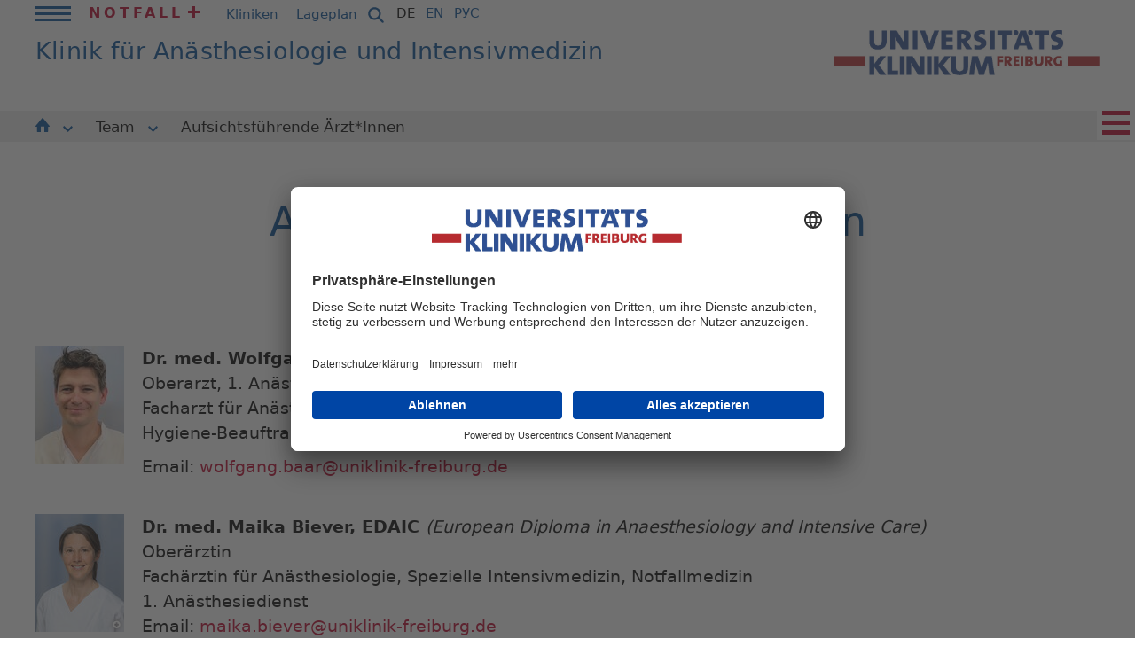

--- FILE ---
content_type: text/html; charset=utf-8
request_url: https://www.uniklinik-freiburg.de/anaesthesie/team/aufsichtsfuehrende-aerztinnen.html
body_size: 8850
content:
<!DOCTYPE html>
<html lang="de">
<head><!-- #PLACEHOLDER_BEFORE_GTM --><!-- Google Tag Manager --><script>        window.dataLayer = window.dataLayer || [];</script><script
		type="text/plain"
        data-usercentrics="Google Tag Manager"
	    id="scriptGoogleTagManager">      (function(w,d,s,l,i){w[l]=w[l]||[];w[l].push({'gtm.start':
        new Date().getTime(),event:'gtm.js'});var f=d.getElementsByTagName(s)[0],
        j=d.createElement(s),dl=l!='dataLayer'?'&l='+l:'';j.async=true;j.src=
        'https://www.googletagmanager.com/gtm.js?id='+i+dl;f.parentNode.insertBefore(j,f);
      })
      (window,document,'script','dataLayer','GTM-NJFB9M5');</script><!-- End Google Tag Manager --><script
        type="text/plain"
        data-usercentrics="Google Analytics"
        async src="https://www.googletagmanager.com/gtag/js?id=G-GRV1KG3B03"></script><script type="text/plain" data-usercentrics="Google Analytics">      window.dataLayer = window.dataLayer || [];
      function gtag(){dataLayer.push(arguments);}
      gtag('js', new Date());gtag('config', 'G-GRV1KG3B03');</script>

<meta charset="utf-8">
<!-- 
	This website is powered by TYPO3 - inspiring people to share!
	TYPO3 is a free open source Content Management Framework initially created by Kasper Skaarhoj and licensed under GNU/GPL.
	TYPO3 is copyright 1998-2025 of Kasper Skaarhoj. Extensions are copyright of their respective owners.
	Information and contribution at https://typo3.org/
-->


<link rel="icon" href="/_assets/9b4f71c2f88293f1ecfce329ee8fc102/Icons/favicon.ico" type="image/vnd.microsoft.icon">
<title>Aufsichtsführende Ärzt*Innen | Universitätsklinikum Freiburg</title>
<meta name="generator" content="TYPO3 CMS">
<meta name="robots" content="INDEX,FOLLOW">
<meta name="viewport" content="width=device-width, initial-scale=1.0">
<meta name="twitter:card" content="summary">
<meta name="gtm:event:action" content="pageview">
<meta name="data-privacy-proxy-server" content="https://privacy-proxy-server.usercentrics.eu">
<meta name="sitelock-site-verification" content="6846">
<meta name="googlebot-news" content="noindex, nofollow">
<meta name="gtm:event:category" content="&gt; Home &gt; Klinik für Anästhesiologie und Intensivmedizin &gt; deutsch &gt; Klinik für Anästhesiologie und Intensivmedizin &gt; Team">
<meta name="gtm:event:label" content="Aufsichtsführende Ärzt*Innen (27804)">


<link rel="stylesheet" href="/typo3temp/assets/compressed/dad1c5a00a38cfc161e24e8124f6fd68-3dfadcfb85fd0b59ab42aadfdf6fc8d3.css?1733498983" media="all">
<link rel="stylesheet" href="/typo3temp/assets/compressed/merged-018095e760af92b4e4df2797e50859c6-ca74d1408b809281ff57dede249dc764.css?1764241404" media="all">
<link rel="stylesheet" href="/typo3temp/assets/compressed/merged-46e2b4714a8f9551f3afe89a30c3405a-1f95796e446e71a248e41220630dfb9e.css?1733221696" media="print">



<script src="/_assets/9b4f71c2f88293f1ecfce329ee8fc102/JavaScript/respond.min.js?1730359533"></script>
<script src="/_assets/9b4f71c2f88293f1ecfce329ee8fc102/JavaScript/modernizr.js?1730359533"></script>
<script src="/_assets/9b4f71c2f88293f1ecfce329ee8fc102/JavaScript/swfobject.js?1728746176"></script>
<script src="/_assets/9b4f71c2f88293f1ecfce329ee8fc102/JavaScript/jquery.min.js?1728746176"></script>
<script src="/_assets/9b4f71c2f88293f1ecfce329ee8fc102/JavaScript/jquery-ui-1.10.4.custom.js?1728746176"></script>
<script src="/_assets/9b4f71c2f88293f1ecfce329ee8fc102/JavaScript/jquery.ui.datepicker.js?1728746176"></script>
<script src="/_assets/9b4f71c2f88293f1ecfce329ee8fc102/JavaScript/jquery.ui.datepicker-lang.js?1728746176"></script>
<script src="/_assets/9b4f71c2f88293f1ecfce329ee8fc102/JavaScript/jquery.detectmobilebrowser.js?1730359533"></script>
<script src="/_assets/9b4f71c2f88293f1ecfce329ee8fc102/JavaScript/jquery.jqplugin.1.0.2.min.js?1730359533"></script>
<script src="/_assets/9b4f71c2f88293f1ecfce329ee8fc102/JavaScript/jquery.easing.1.3.js?1730359533"></script>
<script src="/_assets/9b4f71c2f88293f1ecfce329ee8fc102/JavaScript/jquery.fullscreenr.js?1730359533"></script>
<script src="/_assets/9b4f71c2f88293f1ecfce329ee8fc102/JavaScript/overlay.min.js?1730359533"></script>
<script src="/_assets/9b4f71c2f88293f1ecfce329ee8fc102/JavaScript/toolbox.expose.min.js?1730359533"></script>
<script src="/_assets/9b4f71c2f88293f1ecfce329ee8fc102/JavaScript/jquery.lightbox.js?1730359533"></script>
<script src="/_assets/9b4f71c2f88293f1ecfce329ee8fc102/JavaScript/jquery.jgd.dropdown.as.js?1728746176"></script>
<script src="/_assets/9b4f71c2f88293f1ecfce329ee8fc102/JavaScript/jquery.validationEngine.js?1728746176"></script>
<script src="/_assets/9b4f71c2f88293f1ecfce329ee8fc102/JavaScript/newsfeed.js?1728746176"></script>
<script src="/_assets/9b4f71c2f88293f1ecfce329ee8fc102/JavaScript/functions.js?1764239583"></script>
<script src="/_assets/9b4f71c2f88293f1ecfce329ee8fc102/JavaScript/jquery.scrollable.min.js?1728746176"></script>
<script src="/_assets/9b4f71c2f88293f1ecfce329ee8fc102/JavaScript/jquery.scrollable.autoscroll.js?1728746176"></script>
<script src="/_assets/9b4f71c2f88293f1ecfce329ee8fc102/JavaScript/ce_content_slider.js?1728746176"></script>
<script src="/_assets/9b4f71c2f88293f1ecfce329ee8fc102/JavaScript/ce_content_slider_new.js?1728746176"></script>
<script src="/_assets/9b4f71c2f88293f1ecfce329ee8fc102/JavaScript/ce_content_slider_new2.js?1736754614"></script>
<script src="/_assets/9b4f71c2f88293f1ecfce329ee8fc102/JavaScript/jquery.magnific-popup.min.js?1728746176"></script>
<script src="/_assets/9b4f71c2f88293f1ecfce329ee8fc102/JavaScript/Dist/as-modern.js?1764316654" type="module"></script>
<script src="/_assets/9b4f71c2f88293f1ecfce329ee8fc102/JavaScript/Dist/as-legacy.js?1764316654" nomodule="nomodule"></script>
<script>
/*<![CDATA[*/
/*TS_inlineJS*/
const absRefPrefix="";
const asTemplateResourcePath="/_assets/9b4f71c2f88293f1ecfce329ee8fc102/";

/*]]>*/
</script>

<link rel="preconnect" href="//api.usercentrics.eu">        <link rel="preconnect" href="//app.usercentrics.eu"><link rel="preload" href="//app.usercentrics.eu/browser-ui/latest/bundle_legacy.js" as="script">
        <script id="usercentrics-cmp" data-settings-id="I7tbbl4On" src="https://app.usercentrics.eu/browser-ui/latest/bundle_legacy.js" defer></script>        <link rel="preconnect" href="//privacy-proxy.usercentrics.eu">
        <link rel="preload" href="//privacy-proxy.usercentrics.eu/latest/uc-block.bundle.js" as="script">
        <script src="https://privacy-proxy.usercentrics.eu/latest/uc-block.bundle.js"></script>
<link rel="canonical" href="https://www.uniklinik-freiburg.de/anaesthesie/team/aufsichtsfuehrende-aerztinnen.html"/>
</head>
<body class="Kliniks">


        <div id="blau">
      <table>
        <tr>
          <td class="links">&nbsp;</td>
          <td class="mitte"></td>
          <td class="rechts">&nbsp;</td>
        </tr>
      </table>
    </div>

    <div class="streifen links"></div>
    <div class="streifen rechts"></div><div id="positionierung">      <div class="bg_blau links"></div>
      <a href="#inhalte" title="Zu den Inhalten springen" class="unsichtbar">Zu den Inhalten springen</a><div id="kopf"><div class="container-fluid"><div id="kopf_z0"><div class="mininavi"><div class="mininavi_switch"><a href="javascript:void(0);" title=""><span class="icon"></span></a></div><div class="mininavi_inhalt"><ul class="hauptnavi"><li><li><a href="/uniklinikum.html" title="Uniklinikum">Uniklinikum<span class="icon-arrow"><svg xmlns="http://www.w3.org/2000/svg" width="10.707" height="6.502" viewBox="0 0 10.707 6.502"><path data-name="Pfad 1" d="M741.035,135.294l4.727,4.4,4.609-4.4" transform="translate(-740.354 -134.562)" fill="none" stroke="#ffffff" stroke-width="2"></path></svg></span><span class="icon"></span><span class="unsichtbar">. </span></a><span class="unsichtbar">. </span></li><ul><li class="mops"><a href="/uniklinikum/leitbild.html" title="Leitbild">Leitbild<span class="unsichtbar">. </span></a></li><li><a href="/uniklinikum/klinikumsleitung.html" title="Klinikumsleitung">Klinikumsleitung<span class="unsichtbar">. </span></a></li><li><a href="/uniklinikum/zahlen-und-fakten.html" title="Zahlen und Fakten">Zahlen und Fakten<span class="unsichtbar">. </span></a></li><li><a href="/uniklinikum/digitalisierung-am-universitaetsklinikum-freiburg.html" title="Digitalisierung am Universitätsklinikum Freiburg">Digitalisierung in der Universitätsmedizin<span class="unsichtbar">. </span></a></li><li><a href="/hier-spenden/spendenformular.html" title="Hier Spenden">Hier Spenden<span class="unsichtbar">. </span></a></li><li><a href="/uniklinikum/foerderer-initiativen-ehrenamt.html" title="Förderer | Initiativen | Ehrenamt">Förderer | Initiativen | Ehrenamt<span class="unsichtbar">. </span></a></li><li><a href="/uniklinikum/pflege.html" title="Pflege">Pflege<span class="unsichtbar">. </span></a></li><li><a href="/uniklinikum/verwaltung.html" title="Verwaltung">Verwaltung<span class="unsichtbar">. </span></a></li><li><a href="/uniklinikum/weitere-einrichtungen.html" title="Weitere Einrichtungen">Weitere Einrichtungen<span class="unsichtbar">. </span></a></li><li><a href="/chancengleichheit.html" title="Chancengleichheit">Chancengleichheit<span class="unsichtbar">. </span></a></li><li><a href="https://compliance-hinweisgebersystem.uniklinik-freiburg.de/" target="_blank" rel="noreferrer" title="Compliance-Hinweisgebersystem">Compliance-Hinweisgebersystem<span class="unsichtbar">. </span></a></li><li><a href="/uniklinikum/lieferketten.html" title="Lieferketten">Lieferketten<span class="unsichtbar">. </span></a></li><li><a href="/ethikkommission.html" title="Ethikkommission">Ethikkommission<span class="unsichtbar">. </span></a></li><li><a href="/uniklinikum/veranstaltungen.html" title="Veranstaltungskalender">Veranstaltungskalender<span class="unsichtbar">. </span></a></li><li><a href="/uniklinikum/mitarbeiterinnen-login.html" title="Mitarbeiter*innen Login">Mitarbeiter*innen Login<span class="unsichtbar">. </span></a></li></ul><li><li><a href="/behandlung.html" title="Behandlung">Behandlung<span class="icon-arrow"><svg xmlns="http://www.w3.org/2000/svg" width="10.707" height="6.502" viewBox="0 0 10.707 6.502"><path data-name="Pfad 1" d="M741.035,135.294l4.727,4.4,4.609-4.4" transform="translate(-740.354 -134.562)" fill="none" stroke="#ffffff" stroke-width="2"></path></svg></span><span class="icon"></span><span class="unsichtbar">. </span></a><span class="unsichtbar">. </span></li><ul><li><a href="/behandlung/kliniken.html" title="Kliniken">Kliniken<span class="unsichtbar">. </span></a></li><li><a href="/behandlung/institute.html" title="Institute">Institute<span class="unsichtbar">. </span></a></li><li><a href="/behandlung/faecheruebergreifende-einrichtungen.html" title="Fächerübergreifende Einrichtungen">Fächerübergreifende Einrichtungen<span class="unsichtbar">. </span></a></li><li><a href="/behandlung/weitere-einrichtungen.html" title="Weitere Einrichtungen">Weitere Einrichtungen<span class="unsichtbar">. </span></a></li><li><a href="/behandlung/stationen.html" title="Stationen">Stationen<span class="unsichtbar">. </span></a></li><li><a href="/behandlung/klinikaufenthalt.html" title="Klinikaufenthalt">Klinikaufenthalt<span class="unsichtbar">. </span></a></li><li><a href="/behandlung/qualitaet.html" title="Qualität">Qualität<span class="unsichtbar">. </span></a></li><li><a href="https://ihre-meinung.uniklinik-freiburg.de/" target="_blank" rel="noreferrer" title="Ihre Meinung">Ihre Meinung<span class="unsichtbar">. </span></a></li></ul><li><li><a href="/forschung.html" title="Forschung">Forschung<span class="icon-arrow"><svg xmlns="http://www.w3.org/2000/svg" width="10.707" height="6.502" viewBox="0 0 10.707 6.502"><path data-name="Pfad 1" d="M741.035,135.294l4.727,4.4,4.609-4.4" transform="translate(-740.354 -134.562)" fill="none" stroke="#ffffff" stroke-width="2"></path></svg></span><span class="icon"></span><span class="unsichtbar">. </span></a><span class="unsichtbar">. </span></li><ul><li><a href="/forschung/forschungsschwerpunkte.html" title="Forschungsschwerpunkte">Forschungsschwerpunkte<span class="unsichtbar">. </span></a></li><li><a href="https://freidok.uni-freiburg.de/" target="_blank" rel="noreferrer" title="FreiDok plus">FreiDok plus<span class="unsichtbar">. </span></a></li><li><a href="http://www.med.uni-freiburg.de/de/forschung" target="_blank" rel="noreferrer" title="Forschungsdekanat">Forschungsdekanat<span class="unsichtbar">. </span></a></li><li><a href="/zks.html" title="Forschungsfortbildung">Forschungsfortbildung<span class="unsichtbar">. </span></a></li><li><a href="/forschung/forschung-von-a-bis-z.html" title="Forschung von A bis Z">Forschung von A bis Z<span class="unsichtbar">. </span></a></li><li><a href="https://www.med.uni-freiburg.de/de/forschung/forschungsinfrastrukturen" target="_blank" rel="noreferrer" title="Forschungsinfrastrukturen">Forschungsinfrastrukturen<span class="unsichtbar">. </span></a></li><li><a href="/num.html" title="Netzwerk Universitätsmedizin (NUM)">Netzwerk Universitätsmedizin (NUM)<span class="unsichtbar">. </span></a></li><li><a href="http://www.zft.uni-freiburg.de/" target="_blank" rel="noreferrer" title="Zentralstelle für Technologietransfer">Zentralstelle für Technologietransfer<span class="unsichtbar">. </span></a></li><li><a href="/forschung/gesundheitsdaten-fuer-die-medizinische-forschung.html" title="Gesundheitsdaten für die medizinische Forschung">Gesundheitsdaten für die medizinische Forschung<span class="unsichtbar">. </span></a></li></ul><li><li><a href="/studium.html" title="Studium">Studium<span class="icon-arrow"><svg xmlns="http://www.w3.org/2000/svg" width="10.707" height="6.502" viewBox="0 0 10.707 6.502"><path data-name="Pfad 1" d="M741.035,135.294l4.727,4.4,4.609-4.4" transform="translate(-740.354 -134.562)" fill="none" stroke="#ffffff" stroke-width="2"></path></svg></span><span class="icon"></span><span class="unsichtbar">. </span></a><span class="unsichtbar">. </span></li><ul><li><a href="/studium/studieren-in-freiburg.html" title="Studieren in Freiburg">Studieren in Freiburg<span class="unsichtbar">. </span></a></li><li><a href="/studium/bibliothek-der-universitaetsmedizin-freiburg.html" title="Bibliothek der Universitätsmedizin Freiburg">Bibliothek der Universitätsmedizin Freiburg<span class="unsichtbar">. </span></a></li></ul><li><li><a href="/karriere.html" title="Karriere">Karriere<span class="icon-arrow"><svg xmlns="http://www.w3.org/2000/svg" width="10.707" height="6.502" viewBox="0 0 10.707 6.502"><path data-name="Pfad 1" d="M741.035,135.294l4.727,4.4,4.609-4.4" transform="translate(-740.354 -134.562)" fill="none" stroke="#ffffff" stroke-width="2"></path></svg></span><span class="icon"></span><span class="unsichtbar">. </span></a><span class="unsichtbar">. </span></li><ul><li><a href="/karriere/stellenangebote.html" title="Stellenangebote">Stellenangebote<span class="unsichtbar">. </span></a></li><li><a href="/karriere/ihr-einstieg-bei-uns/ausbildung.html" title="Ausbildung">Ausbildung<span class="unsichtbar">. </span></a></li><li><a href="/karriere/ihr-einstieg-bei-uns.html" title="FSJ und Praktikum">FSJ und Praktikum<span class="unsichtbar">. </span></a></li><li><a href="/karriere/ihr-einstieg-bei-uns/studium-und-duale-hochschule.html" title="Studium">Studium<span class="unsichtbar">. </span></a></li><li><a href="/uniklinikum/pflege.html" title="Einblicke in unsere Pflege">Einblicke in unsere Pflege<span class="unsichtbar">. </span></a></li><li><a href="/karriere/karriere-fort-und-weiterbildung.html" title="Karriere, Fort- und Weiterbildung">Karriere, Fort- und Weiterbildung<span class="unsichtbar">. </span></a></li><li><a href="/karriere/unser-plus-fuer-beschaeftigte.html" title="Unser Plus für Beschäftigte">Unser Plus für Beschäftigte<span class="unsichtbar">. </span></a></li><li><a href="/karriere/60-sekunden-bewerbung.html" title="60 Sekunden Bewerbung">60 Sekunden Bewerbung<span class="unsichtbar">. </span></a></li></ul><li><li><a href="/presse.html" title="Presse">Presse<span class="icon-arrow"><svg xmlns="http://www.w3.org/2000/svg" width="10.707" height="6.502" viewBox="0 0 10.707 6.502"><path data-name="Pfad 1" d="M741.035,135.294l4.727,4.4,4.609-4.4" transform="translate(-740.354 -134.562)" fill="none" stroke="#ffffff" stroke-width="2"></path></svg></span><span class="icon"></span><span class="unsichtbar">. </span></a><span class="unsichtbar">. </span></li><ul><li><a href="/presse/kontakt.html" title="Kontakt">Kontakt<span class="unsichtbar">. </span></a></li><li><a href="/presse/news-abonnieren.html" title="News abonnieren">News abonnieren<span class="unsichtbar">. </span></a></li><li><a href="/presse/pressemitteilungen.html" title="Pressemitteilungen">Pressemitteilungen<span class="unsichtbar">. </span></a></li><li><a href="/presse/preise-auszeichnungen.html" title="Preise &amp; Auszeichnungen">Preise & Auszeichnungen<span class="unsichtbar">. </span></a></li><li><a href="/jedermomentzaehlt.html" target="_blank" title="Jeder Moment zählt. Was Spitzenmedizin bedeutet">Jeder Moment zählt. Was Spitzenmedizin bedeutet<span class="unsichtbar">. </span></a></li><li><a href="/presse/publikationen.html" title="Publikationen">Publikationen<span class="unsichtbar">. </span></a></li><li><a href="/presse/kultur.html" title="Kultur">Kultur<span class="unsichtbar">. </span></a></li><li><a href="/presse/pressefotos.html" title="Pressefotos">Pressefotos<span class="unsichtbar">. </span></a></li></ul></ul><ul class="servicenavi"><li class="notfall"><a href="/notfall.html">Notfall<span class="icon"></span></a><span class="unsichtbar">. </span></li><li class="kliniken"><a href="/kliniken.html">Kliniken<span class="icon"></span></a><span class="unsichtbar">. </span></li><li class="anfahrt"><a href="/so-finden-sie-uns/lageplaene.html">Lageplan<span class="icon"></span></a><span class="unsichtbar">. </span></li></ul></div></div><div class="kopf_sp1"><div id="servicenavi"><ul><li class="notfall"><a href="/notfall.html">Notfall<span class="icon"></span></a><span class="unsichtbar">. </span></li><li class="kliniken"><a href="/kliniken.html">Kliniken<span class="icon"></span></a><span class="unsichtbar">. </span></li><li class="anfahrt"><a href="/so-finden-sie-uns/lageplaene.html">Lageplan<span class="icon"></span></a><span class="unsichtbar">. </span></li></ul></div></div><div class="kopf_sp3"><a href="/suche-is.html" class="suche"><svg xmlns="http://www.w3.org/2000/svg" viewBox="0 0 640 640" width="22"><!--!Font Awesome Free v7.1.0 by @fontawesome - https://fontawesome.com License - https://fontawesome.com/license/free Copyright 2025 Fonticons, Inc.--><path fill="#004b96" d="M480 272C480 317.9 465.1 360.3 440 394.7L566.6 521.4C579.1 533.9 579.1 554.2 566.6 566.7C554.1 579.2 533.8 579.2 521.3 566.7L394.7 440C360.3 465.1 317.9 480 272 480C157.1 480 64 386.9 64 272C64 157.1 157.1 64 272 64C386.9 64 480 157.1 480 272zM272 416C351.5 416 416 351.5 416 272C416 192.5 351.5 128 272 128C192.5 128 128 192.5 128 272C128 351.5 192.5 416 272 416z"/></svg></a></div><div class="kopf_sp2">        <div id="sprachnavi">
            <ul>
                
                    <li>
                        
                                <a class="aktiv" href="/anaesthesie/team/aufsichtsfuehrende-aerztinnen.html">DE</a>
                            
                        <span class="unsichtbar">. </span>
                    </li>
                
                    <li>
                        
                                <a href="/en/anaesthesie/team/aufsichtsfuehrende-aerztinnen.html" class="">EN</a>
                            
                        <span class="unsichtbar">. </span>
                    </li>
                
                <li>
                    <a target="_blank" href="https://ims.uniklinik-freiburg.de/ru/glavnaja.html">РУС</a>
                </li>
            </ul>
        </div></div></div><div id="kopf_z1"><div class="kopf_sp1"><div class="claim"><h1><div class="claim-klein einzeilig"><em>Klinik für Anästhesiologie und Intensivmedizin</em></div></h1></div></div><div class="kopf_sp2"><div id="logo"><a href="/de.html" title="zur Startseite"><img src="/_assets/9b4f71c2f88293f1ecfce329ee8fc102/Images/logo-fixi.jpg" alt="Universitätsklinikum Freiburg"/></a></div></div></div></div><div id="kopf_z2">

<div class="container-fluid container--secondarymenu">
    <div class="row">
        <div class="col-12 d-flex justify-content-center">
            <ul class="main-menu main-menu--secondary">



                

                    
                    <li>
                        
                                <a href="/anaesthesie.html" class="list__item-image">
                                    <svg xmlns="http://www.w3.org/2000/svg" width="15.805" height="16.196" viewBox="0 0 15.805 16.196">
                                        <path data-name="Pfad 16" d="M3982.359,1769.439l-7.44-9.084a.478.478,0,0,0-.715,0l-7.44,9.084a.462.462,0,0,0,.358.755h1.283v5.477a.719.719,0,0,0,.719.72h3.43v-6.4h4.015v6.4H3980a.719.719,0,0,0,.72-.72v-5.477H3982a.462.462,0,0,0,.357-.755Z" transform="translate(-3966.659 -1760.194)" fill="#004b96"/>
                                    </svg>
                            

                        
                            <i class="open-menu-button" data-js="btn--submenu">
                                <svg xmlns="http://www.w3.org/2000/svg" width="10.707" height="6.502" viewBox="0 0 10.707 6.502">
                                    <path data-name="Pfad 1" d="M741.035,135.294l4.727,4.4,4.609-4.4" transform="translate(-740.354 -134.562)" fill="none" stroke="#004b96" stroke-width="2"/>
                                </svg>
                            </i>
                        
                        </a>

                        
                            <ul class="secondary-submenu">
                                <li class="secondary-submenu__item"><a href="/anaesthesie/fachgebiete.html">Fachgebiete</a></li><li class="secondary-submenu__item"><a href="/anaesthesie/patienten-zuweiser.html">Patient*innen & Zuweiser*innen</a></li><li class="secondary-submenu__item"><a href="/anaesthesie/team.html">Team</a></li><li class="secondary-submenu__item"><a href="/anaesthesie/forschung-atemfit.html">Forschung & Atemfit</a></li><li class="secondary-submenu__item"><a href="/anaesthesie/lehre-studium.html">Lehre & Studium</a></li><li class="secondary-submenu__item"><a href="/anaesthesie/fort-weiterbildung.html">Fort- & Weiterbildung</a></li><li class="secondary-submenu__item"><a href="/anaesthesie/karriere.html">Karriere</a></li>
                            </ul>
                        
                    </li>




                

                    
                    <li>
                        
                                

    
            <a class="header-flyaut-menu__linkactive " href="/anaesthesie/team.html" title="Team" role="button">
        


                                Team
                            

                        
                            <i class="open-menu-button" data-js="btn--submenu">
                                <svg xmlns="http://www.w3.org/2000/svg" width="10.707" height="6.502" viewBox="0 0 10.707 6.502">
                                    <path data-name="Pfad 1" d="M741.035,135.294l4.727,4.4,4.609-4.4" transform="translate(-740.354 -134.562)" fill="none" stroke="#004b96" stroke-width="2"/>
                                </svg>
                            </i>
                        
                        </a>

                        
                            <ul class="secondary-submenu">
                                <li class="secondary-submenu__item"><a href="/anaesthesie/team/direktion.html">Direktion</a></li><li class="secondary-submenu__item"><a href="/anaesthesie/team/oberaerztinnen.html">Oberärzt*Innen</a></li><li class="secondary-submenu__item"><a href="/anaesthesie/team/aufsichtsfuehrende-aerztinnen.html">Aufsichtsführende Ärzt*Innen</a></li><li class="secondary-submenu__item"><a href="/anaesthesie/team/aerztinnen-der-klinik.html">Ärzt*Innen der Klinik</a></li><li class="secondary-submenu__item"><a href="/anaesthesie/team/sekretariate.html">Sekretariate</a></li><li class="secondary-submenu__item"><a href="/anaesthesie/team/medizintechnischer-dienst.html">Medizintechnischer Dienst</a></li>
                            </ul>
                        
                    </li>




                

                    
                    <li>
                        
                                

    
            <a class="header-flyaut-menu__linkactive current " href="/anaesthesie/team/aufsichtsfuehrende-aerztinnen.html" title="Aufsichtsführende Ärzt*Innen" role="button">
        


                                Aufsichtsführende Ärzt*Innen
                            

                        
                        </a>

                        
                    </li>




                

            </ul>
        </div>
    </div>
</div>




</div></div><div id="content"><div id="inhalte" class="kliniken"><div class="inhalte_spalten"><div class="as-banner"></div><div class="breadcrumb"><a href="/de.html">Home</a><span class="trenner"> › </span><a href="/anaesthesie.html" class="breadcrumb-hidden">Klinik für Anästhesiologie und Intensivmedizin</a><span class="trenner"> › </span><a href="/anaesthesie.html" class="deu">deutsch</a><span class="trenner"> › </span><a href="/anaesthesie.html">Klinik für Anästhesiologie und Intensivmedizin</a><span class="trenner"> › </span><a href="/anaesthesie/team.html">Team</a><span class="trenner"> › </span><span class="active">Aufsichtsführende Ärzt*Innen</span></div><div class="inhalte_sp2"><div class="texte"><!--TYPO3SEARCH_begin--><div id="c181541" class="headline"><h2><em>Aufsichtsführende Ärzt*innen</em></h2></div>

    
            <div class="container grid grid-6" id="c181542">
                <div class="col50">
                    
                        

        <div id="c264421"
             class="frame frame-default frame-type-shortcut">
            
            
                



            
            
            

    <div id="c174400" class="box box_person box_person_bild"><div class="box_header"><strong><Baar, Wolfgang></strong></div><div class="box_content"><div class="box_bild"><img src="/fileadmin/_processed_/0/9/csm_Baar_11__3__74942eb535.jpg"/></div><div class="box_text"><p class="bodytext"><strong>Dr. med. Wolfgang Baar</strong><br> Oberarzt, 1. Anästhesiedienst<br> Facharzt für Anästhesiologie, Spezielle Intensivmedizin, Notfallmedizin<br> Hygiene-Beauftragter Arzt, Antibiotika-beauftragter Arzt, Wahlfachbeauftragter</p>
<p class="bodytext">Email: <a href="#" data-mailto-token="ocknvq,yqnhicpi0dcctBwpkmnkpkm/htgkdwti0fg" data-mailto-vector="2" class="mail" title="Öffnet ein Fenster zum Versenden der E-Mail">wolfgang.baar<span>@</span>uniklinik-freiburg.de</a></p></div></div></div>


            
                



            
            
                



            
        </div>
    



                    
                        

        <div id="c264422"
             class="frame frame-default frame-type-shortcut">
            
            
                



            
            
            

    <div id="c226395" class="box box_person box_person_bild"><div class="box_content"><div class="box_bild groesser lightbox"><a href="/fileadmin/mediapool/07_kliniken/ana_anaesthesie/bilder/Biever-2.jpg"><img src="/fileadmin/_processed_/1/c/csm_Biever-2_0419bfd15c.jpg"/><span class="icon"></span></a></div><div class="box_text"><p class="bodytext"><strong>Dr. med. Maika Biever, EDAIC </strong><em>(European Diploma in Anaesthesiology and Intensive Care)</em><br> Oberärztin<br> Fachärztin für Anästhesiologie, Spezielle Intensivmedizin, Notfallmedizin<br> 1. Anästhesiedienst<br> Email:<a href="#" data-mailto-token="ocknvq,ockmc0dkgxgtBwpkmnkpkm/htgkdwti0fg" data-mailto-vector="2" class="mail" title="Öffnet ein Fenster zum Versenden der E-Mail"> maika.biever<span>@</span>uniklinik-freiburg.de</a></p></div></div></div>


            
                



            
            
                



            
        </div>
    



                    
                        

        <div id="c264423"
             class="frame frame-default frame-type-shortcut">
            
            
                



            
            
            

    <div id="c180164" class="box box_person box_person_bild"><div class="box_header"><strong><!-- Charlet , Jürgen / 26-07-2021 --></strong></div><div class="box_content"><div class="box_bild"><img src="/fileadmin/_processed_/9/4/csm_Klostermeier-2_17c8a46d8b.jpg"/></div><div class="box_text"><p class="bodytext"><strong>Dr. med. Jürgen Charlet, DESA</strong><br> Funktionsoberarzt<br> Facharzt für Anästhesiologie<br> 1. Anästhesiedienst</p>
<p class="bodytext">E-Mail: <a href="#" data-mailto-token="ocknvq,lwgtigp0mnquvgtogkgtBwpkmnkpkm/htgkdwti0fg" data-mailto-vector="2">juergen.klostermeier<span>@</span>uniklinik-freiburg.de</a></p></div></div></div>


            
                



            
            
                



            
        </div>
    



                    
                        

        <div id="c264424"
             class="frame frame-default frame-type-shortcut">
            
            
                



            
            
            

    <div id="c247903" class="box box_person box_person_bild"><div class="box_header"><strong><Hell, Johannes!></strong></div><div class="box_content"><div class="box_bild groesser lightbox"><a href="/fileadmin/mediapool/07_kliniken/ana_anaesthesie/bilder/FOA_Dr_Hell_Kopie11.jpg"><img src="/fileadmin/_processed_/a/e/csm_FOA_Dr_Hell_Kopie11_0f2b1b14cc.jpg"/><span class="icon"></span></a></div><div class="box_text"><p class="bodytext"><strong>Dr. med. Johannes Hell, M. Sc.</strong><br>Oberarzt<br>Facharzt für Anästhesiologie, Spezielle Intensivmedizin, Notfallmedizin<br>1. Anästhesiedienst<br>EPALS, M.Sc. Technische Medizin<br>Email: <a href="#" data-mailto-token="ocknvq,lqjcppgu0jgnnBwpkmnkpkm/htgkdwti0fg" data-mailto-vector="2" class="mail" title="Öffnet ein Fenster zum Versenden der E-Mail">johannes.hell<span>@</span>uniklinik-freiburg.de</a></p></div></div></div>


            
                



            
            
                



            
        </div>
    



                    
                        

        <div id="c264425"
             class="frame frame-default frame-type-shortcut">
            
            
                



            
            
            

    <div id="c180163" class="box box_person box_person_bild"><div class="box_header"><strong><!-- Koelbing,  Friedemann Hanns / 26-07-2021 --></strong></div><div class="box_content"><div class="box_bild"><img src="/fileadmin/_processed_/0/b/csm_Koelbing-2_6d95450847.jpg"/></div><div class="box_text"><p class="bodytext"><strong>Dr. med, Friedemann H. Koelbing, EDAIC,&nbsp;EDIC </strong>(European Diploma in Intensive Care)<br> Oberarzt<br> Facharzt für Anästhesiologie, Spezielle Intensivmedizin, Notfallmedizin<br> 1. Anästhesiedienst<br> <em>Assistentensprecher</em><br> E-Mail: <a href="#" data-mailto-token="ocknvq,htkgfgocpp0jcppu0mqgndkpiBwpkmnkpkm/htgkdwti0fg" data-mailto-vector="2" class="mail" title="Öffnet ein Fenster zum Versenden der E-Mail">friedemann.hanns.koelbing<span>@</span>uniklinik-freiburg.de</a></p></div></div></div>


            
                



            
            
                



            
        </div>
    



                    
                        

        <div id="c264426"
             class="frame frame-default frame-type-shortcut">
            
            
                



            
            
            

    <div id="c247904" class="box box_person box_person_bild"><div class="box_header"><strong><Langer Susanne></strong></div><div class="box_content"><div class="box_bild groesser lightbox"><a href="/fileadmin/mediapool/07_kliniken/ana_anaesthesie/bilder/Frau_Dr._Langer_4__3___002_.jpg"><img src="/fileadmin/_processed_/b/1/csm_Frau_Dr._Langer_4__3___002__5b25eb9940.jpg"/><span class="icon"></span></a></div><div class="box_text"><p class="bodytext"><strong>Dr. med. Susanne Langer EDAIC, EDIC </strong>(European Diploma in Intensive Care)<br> Oberärztin Intensivmedizin AIT<br> Fachärztin für Anästhesiologie<br> Spezielle Intensivmedizin, Palliativmedizin<br> Telefon: 0761 270-23150<br> E-Mail: <a href="#" data-mailto-token="ocknvq,uwucppg0ncpigtBwpkmnkpkm/htgkdwti0fg" data-mailto-vector="2" class="mail" title="Öffnet ein Fenster zum Versenden der E-Mail">susanne.langer<span>@</span>uniklinik-freiburg.de</a></p></div></div></div>


            
                



            
            
                



            
        </div>
    



                    
                        

        <div id="c264427"
             class="frame frame-default frame-type-shortcut">
            
            
                



            
            
            

    <div id="c183647" class="box box_person box_person_bild"><div class="box_header"><strong><!-- Löffler, Thomas --></strong></div><div class="box_content"><div class="box_bild"><img src="/fileadmin/mediapool-zentral/_processed_/e/f/csm_arzt_504ec362bd.png" alt="Grafik Arzt"/></div><div class="box_text"><p class="bodytext"><strong>Dr. med. Thomas Löffler</strong></p>
<p class="bodytext">Funktionsoberarzt<br> Facharzt für Anästhesiologie, Spezielle Intensivmedizin<br> 1. Anästhesiedienst<br> E-Mail: <a href="#" data-mailto-token="ocknvq,vjqocu0nqghhngtBwpkmnkpkm/htgkdwti0fg" data-mailto-vector="2" class="mail" title="Öffnet ein Fenster zum Versenden der E-Mail">thomas.loeffler<span>@</span>uniklinik-freiburg.de</a></p></div></div></div>


            
                



            
            
                



            
        </div>
    



                    
                        

        <div id="c264428"
             class="frame frame-default frame-type-shortcut">
            
            
                



            
            
            

    <div id="c226397" class="box box_person box_person_bild"><div class="box_content"><div class="box_bild groesser lightbox"><a href="/fileadmin/mediapool/07_kliniken/ana_anaesthesie/bilder/Marx_O_2__3_.jpg"><img src="/fileadmin/_processed_/1/1/csm_Marx_O_2__3__9a49facc2d.jpg"/><span class="icon"></span></a></div><div class="box_text"><p class="bodytext"><strong>Dr. med. Oliver Marx, EDAIC </strong><em>(European Diploma in Anaesthesiology and Intensive Care)</em><br> Oberarzt<br> Facharzt für Anästhesiologie, Spezielle Intensivmedizin, Notfallmedizin<br> 1. Anästhesiedienst<br> E-Mail:<a href="#" target="sarah-helene.mueller@uniklinik-freiburg.de" data-mailto-token="ocknvq," data-mailto-vector="2" class="mail" title="Öffnet ein Fenster zum Versenden der E-Mail"> </a><a href="#" data-mailto-token="ocknvq,Qnkxgt0octzBwpkmnkpkm/htgkdwti0fg" data-mailto-vector="2" class="mail" title="Öffnet ein Fenster zum Versenden der E-Mail">Oliver.marx<span>@</span>uniklinik-freiburg.de</a></p></div></div></div>


            
                



            
            
                



            
        </div>
    



                    
                        

        <div id="c264429"
             class="frame frame-default frame-type-shortcut">
            
            
                



            
            
            

    <div id="c223420" class="box box_person box_person_bild"><div class="box_header"><strong><!-- Müller, Sarah-Hélène --></strong></div><div class="box_content"><div class="box_bild groesser lightbox"><a href="/fileadmin/mediapool/07_kliniken/ana_anaesthesie/Mueller_11__5_.jpg"><img src="/fileadmin/_processed_/e/6/csm_Mueller_11__5__c18534b0c8.jpg"/><span class="icon"></span></a></div><div class="box_text"><p class="bodytext"><strong>Dr. med. Sarah-Hélène Müller, EDAIC </strong><em>(European Diploma in Anaesthesiology and Intensive Care)</em><br> Oberärztin<br> Fachärztin für Anästhesiologie, Spezielle Intensivmedizin, Notfallmedizin<br> 1. Anästhesiedienst<br> E-Mail:<a href="#" target="sarah-helene.mueller@uniklinik-freiburg.de" data-mailto-token="ocknvq," data-mailto-vector="2" class="mail" title="Öffnet ein Fenster zum Versenden der E-Mail"> sarah-helene.mueller@uniklinik-freiburg.de</a></p></div></div></div>


            
                



            
            
                



            
        </div>
    



                    
                        

        <div id="c264430"
             class="frame frame-default frame-type-shortcut">
            
            
                



            
            
            

    <div id="c223530" class="box box_person box_person_bild"><div class="box_header"><strong><Posch, Matthias></strong></div><div class="box_content"><div class="box_bild groesser lightbox"><a href="/fileadmin/mediapool/07_kliniken/ana_anaesthesie/bilder/Dr_Posch_Maerz_23_1__2_.jpg"><img src="/fileadmin/_processed_/0/6/csm_Dr_Posch_Maerz_23_1__2__9cbf668d52.jpg"/><span class="icon"></span></a></div><div class="box_text"><p class="bodytext"><strong>Dr. med. Matthias Posch</strong><br> Oberarzt<br> Facharzt für Anästhesiologie, Spezielle Intensivmedizin, Notfallmedizin<br> 1. Anästhesie-Dienst<br> Email: <a href="#" data-mailto-token="ocknvq,ocvvjkcu0lcmqd0rquejBwpkmnkpkm/htgkdwti0fg" data-mailto-vector="2" class="mail" title="Öffnet ein Fenster zum Versenden der E-Mail">matthias.jakob.posch<span>@</span>uniklinik-freiburg.de</a></p></div></div></div>


            
                



            
            
                



            
        </div>
    



                    
                        

        <div id="c264431"
             class="frame frame-default frame-type-shortcut">
            
            
                



            
            
            

    <div id="c174430" class="box box_person box_person_bild"><div class="box_header"><strong><!-- Rösslein, Martin / 26-07-2021 --></strong></div><div class="box_content"><div class="box_bild"><img src="/fileadmin/_processed_/f/7/csm_Dr._Roesslein-8057-2_54c2d3b89f.jpg"/></div><div class="box_text"><p class="bodytext"><strong>Dr. med. Martin Rösslein, DESA, EDIC</strong><br> Standort UHZ - Bad Krozingen</p>
<p class="bodytext">Oberarzt,&nbsp;Facharzt Anästhesiologie</p>
<p class="bodytext">Spezielle Intensivmedizin, Notfallmedizin</p>
<p class="bodytext">E-Mail: <a href="#" data-mailto-token="ocknvq,octvkp0tqguungkpBwpkmnkpkm/htgkdwti0fg" data-mailto-vector="2">martin.roesslein<span>@</span>uniklinik-freiburg.de</a></p></div></div></div>


            
                



            
            
                



            
        </div>
    



                    
                        

        <div id="c264432"
             class="frame frame-default frame-type-shortcut">
            
            
                



            
            
            

    <div id="c180165" class="box box_person box_person_bild"><div class="box_header"><strong><!-- Roggenstein, Nicolas / 26-06-2021--></strong></div><div class="box_content"><div class="box_bild"><img src="/fileadmin/_processed_/f/0/csm_Roggenstein-2_3bb762ff11.jpg"/></div><div class="box_text"><p class="bodytext"><strong>Dr. med. Nicolas Roggenstein</strong><br> Funktionsoberarzt<br> Facharzt für Anästhesiologie<br> 1. Anästhesiedienst<br> E-Mail: <a href="#" data-mailto-token="ocknvq,pkeqncu0tqiigpuvgkpBwpkmnkpkm/htgkdwti0fg" data-mailto-vector="2">nicolas.roggenstein<span>@</span>uniklinik-freiburg.de</a></p></div></div></div>


            
                



            
            
                



            
        </div>
    



                    
                        

        <div id="c264433"
             class="frame frame-default frame-type-shortcut">
            
            
                



            
            
            

    <div id="c180161" class="box box_person box_person_bild"><div class="box_header"><strong><!-- Schluermann, Nils / 09-06-2021 --></strong></div><div class="box_content"><div class="box_bild"><img src="/fileadmin/_processed_/c/a/csm_Dr._Schluermann-7908-2_1335d5a8c1.jpg"/></div><div class="box_text"><p class="bodytext"><strong>Dr. med Christoph-Nils Schlürmann</strong><br> Oberarzt<br> Facharzt für Anästhesiologie, Spezielle Intensivmedizin, Notfallmedizin<br> E-Mail:<em> </em><a href="#" data-mailto-token="ocknvq,ejtkuvqrj/pknu0uejnwgtocppBwpkmnkpkm/htgkdwti0fg" data-mailto-vector="2">christoph-nils.schluermann<span>@</span>uniklinik-freiburg.de</a></p></div></div></div>


            
                



            
            
                



            
        </div>
    



                    
                        

        <div id="c264434"
             class="frame frame-default frame-type-shortcut">
            
            
                



            
            
            

    <div id="c180166" class="box box_person box_person_bild"><div class="box_header"><strong><!-- Simon, Barbara / 09-06-2021 --></strong></div><div class="box_content"><div class="box_bild"><img src="/fileadmin/_processed_/6/7/csm_Simon-2878_2e60714957.jpg"/></div><div class="box_text"><p class="bodytext"><strong>Dr. med. Barbara Simon DEAA</strong><br> Funktionsoberärztin<br> Fachärztin für Anästhesiologie<br> Spezielle Intensivmedizin<br> E-Mail: <a href="#" data-mailto-token="ocknvq,dctdctc0ukoqpBwpkmnkpkm/htgkdwti0fg" data-mailto-vector="2">barbara.simon<span>@</span>uniklinik-freiburg.de</a></p></div></div></div>


            
                



            
            
                



            
        </div>
    



                    
                        

        <div id="c264435"
             class="frame frame-default frame-type-shortcut">
            
            
                



            
            
            

    <div id="c180167" class="box box_person box_person_bild"><div class="box_header"><strong><!-- Tröndle, Ursula Johanna / 09-06-2021 --></strong></div><div class="box_content"><div class="box_bild"><img src="/fileadmin/_processed_/1/1/csm_Troendle-3204_bde4c4a72e.jpg"/></div><div class="box_text"><p class="bodytext"><strong>Dr. med. Ursula Tröndle</strong><br> Oberärztin<br> Fachärztin für Anästhesiologie<br> Spezielle Intensivmedizin<br> E-Mail: <a href="#" data-mailto-token="ocknvq,wtuwnc0vtqgpfngBwpkmnkpkm/htgkdwti0fg" data-mailto-vector="2">ursula.troendle<span>@</span>uniklinik-freiburg.de</a></p></div></div></div>


            
                



            
            
                



            
        </div>
    



                    
                </div>
            </div>
        


<!--TYPO3SEARCH_end--></div><div class="marginalie"><!--TYPO3SEARCH_begin--><!--TYPO3SEARCH_begin--><!--TYPO3SEARCH_end--><!--TYPO3SEARCH_end--></div></div></div></div></div><aside class="sidebar-nav-clinics max-condensed sidebar-init" data-js="sidebar-nav-clinics" style="top:200px;"><!--TYPO3SEARCH_begin--><nav><button type="button" class="burger" title="Seitennavigation öffnen/schließen" aria-label="Seitennavigation öffnen/schließen" aria-expanded="false"></button><ul><li><a href="/anaesthesie.html"><img src="/fileadmin/_processed_/3/4/csm_krankenhaus_e683bc2af2.png" width="60" height="60"   alt="" ><span>Startseite</span></a></li><li><a href="/anaesthesie/fachgebiete.html"><img src="/fileadmin/mediapool-zentral/_processed_/3/0/csm_spritze_1df7079fc3.png" width="60" height="60"   alt="" ><span>AINS</span></a></li><li><a href="/anaesthesie/team.html"><img src="/fileadmin/mediapool-zentral/_processed_/9/a/csm_team_a1669ad226.png" width="60" height="60"   alt="" ><span>Team</span></a></li><li><a href="/anaesthesie/patienten-zuweiser.html"><img src="/fileadmin/mediapool-zentral/_processed_/1/a/csm_klemmbrett_bc1ba5c25e.png" width="60" height="60"   alt="" ><span>Patient*innen & Zuweiser*innen</span></a></li><li><a href="/anaesthesie/forschung-atemfit.html"><img src="/fileadmin/_processed_/8/8/csm_mikroskop_ba308b1c90.png" width="60" height="60"   alt="" ><span>Forschung & ATEMfit</span></a></li><li><a href="/anaesthesie/lehre-studium.html"><img src="/fileadmin/_processed_/0/9/csm_rakete_927c1c46f2.png" width="60" height="60"   alt="" ><span>Lehre & Studium</span></a></li><li><a href="/anaesthesie/fort-weiterbildung.html"><img src="/fileadmin/mediapool-zentral/_processed_/7/3/csm_gluehbirne_11d6da642f.png" width="60" height="60"   alt="" ><span>Fort- & Weiterbildung</span></a></li><li><a href="/anaesthesie/karriere.html"><img src="/fileadmin/mediapool-zentral/_processed_/e/f/csm_arzt_0387a9da45.png" width="60" height="60"   alt="" ><span>Karriere</span></a></li></ul></nav><!--TYPO3SEARCH_end--></aside><div id="fuss"><div class="fuss_content"><ul class="navi"><li><a href="/de.html">Home<span class="icon">.</span></a><span class="unsichtbar">. </span></li><li><a href="/footernavigation/impressum.html">Impressum<span class="icon">.</span></a><span class="unsichtbar">. </span></li><li><a href="/footernavigation/datenschutz.html">Datenschutz<span class="icon">.</span></a><span class="unsichtbar">. </span></li><li class="copyright"><span class="unsichtbar">. </span></li><li class="trenner"></li><li class="feedback"><a href="https://ihre-meinung.uniklinik-freiburg.de/" target="_blank" rel="noreferrer">Patienten-Feedback</a><span class="unsichtbar">. </span></li></ul><ul class="sociallinks"><li class="rss"><a href="https://www.uniklinik-freiburg.de" target="_blank">&nbsp;</a><span class="unsichtbar">. </span></li><li class="trenner"></li><li class="youtube"><a href="https://www.youtube.com/UniklinikumFreiburg" target="_blank">&nbsp;</a><span class="unsichtbar">. </span></li><li class="trenner"></li><li class="facebook"><a href="https://www.facebook.com/UniklinikFreiburg" target="_blank">&nbsp;</a><span class="unsichtbar">. </span></li><li class="trenner"></li><li class="instagram"><a href="https://www.instagram.com/uniklinik_fr" target="_blank">&nbsp;</a><span class="unsichtbar">. </span></li><li class="trenner"></li><li class="tiktok"><a href="https://www.tiktok.com/@uniklinik_fr" target="_blank">&nbsp;</a><span class="unsichtbar">. </span></li><li class="trenner"></li><li class="linkedin"><a href="https://www.linkedin.com/company/universit%C3%A4tsklinikum-freiburg" target="_blank">&nbsp;</a><span class="unsichtbar">. </span></li><li class="trenner"></li><li class="bluesky"><a href="https://bsky.app/profile/uniklinik-fr.bsky.social" target="_blank">&nbsp;</a><span class="unsichtbar">. </span></li><li class="trenner"></li></ul><ul class="service right"><li><a href="/footernavigation-rechts/barrierefreiheit.html">Barrierefreiheit<span class="icon">.</span></a><span class="unsichtbar">. </span></li><li><a href="/footernavigation-rechts/gebaerdensprache.html">Gebärdensprache<span class="icon">.</span></a><span class="unsichtbar">. </span></li><li><a href="/de/leichte-sprache.html">Leichte Sprache<span class="icon">.</span></a><span class="unsichtbar">. </span></li><li class="trenner"></li><li class="drucken"><a href="javascript:void(0);" title=""></a><span class="unsichtbar">. </span></li></ul></div></div><div class="bg_blau rechts"></div></div>


<script id="powermail_conditions_container" data-condition-uri="https://www.uniklinik-freiburg.de/anaesthesie/team/aufsichtsfuehrende-aerztinnen/powermail-condition.json"></script>

<script src="/_assets/948410ace0dfa9ad00627133d9ca8a23/JavaScript/Powermail/Form.min.js?1760518844" defer="defer"></script>
<script src="/_assets/6b4f2a2766cf7ae23f682cf290eb0950/JavaScript/PowermailCondition.min.js?1754669846" defer="defer"></script>
<script src="/_assets/9b4f71c2f88293f1ecfce329ee8fc102/JavaScript/mfg.js?1728746176"></script>
<script src="/_assets/9b4f71c2f88293f1ecfce329ee8fc102/JavaScript/responsivevideo.js?1728746176"></script>
<script src="/_assets/9b4f71c2f88293f1ecfce329ee8fc102/JavaScript/share_buttons.js?1728746176"></script>
<script src="/_assets/9b4f71c2f88293f1ecfce329ee8fc102/JavaScript/functions-refresh.js?1764239583"></script>
<script async="async" src="/_assets/2a58d7833cb34b2a67d37f5b750aa297/JavaScript/default_frontend.js?1762857857"></script>

<script id="dacs" src="https://download.digiaccess.org/digiaccess" defer></script>
</body>
</html>

--- FILE ---
content_type: text/css; charset=utf-8
request_url: https://www.uniklinik-freiburg.de/typo3temp/assets/compressed/dad1c5a00a38cfc161e24e8124f6fd68-3dfadcfb85fd0b59ab42aadfdf6fc8d3.css?1733498983
body_size: 258
content:
.powermail_select{color:black;background-color:#f0f0f0;}.powermail_select option{color:black;background-color:#f0f0f0;}#powermail Bestätigungseite Style-Ergänzung-aus powermail-basic.css entnommen
  #muss ab hier und ueberall funktionieren deshalb ist dieser Bereich auch home eingetragen
  dl.powermail_all dt{font-weight:bold;float:left;width:150px;clear:left;}dl.powermail_all dd{float:left;width:420px;}


--- FILE ---
content_type: application/javascript; charset=utf-8
request_url: https://www.uniklinik-freiburg.de/_assets/9b4f71c2f88293f1ecfce329ee8fc102/JavaScript/functions-refresh.js?1764239583
body_size: 3265
content:
"use strict";

(function ($) {
  var _$$, _$$$children;

  var personSlider;

  function updateSidebarMaxHeight() {
    var padding = 40;
    var padding2 = 20;
    var maxHeight = 0;
    var $clinics = $('.sidebar-nav-clinics');
    var header = $('#kopf').outerHeight();
    var footer = $('#fuss').outerHeight();
    $clinics.css('max-height', '');
    var sidebarHeight = $clinics.outerHeight();
    maxHeight = window.innerHeight - header - padding;

    if (maxHeight <= sidebarHeight) {
      $clinics.css('max-height', '' + maxHeight + 'px');
      $clinics.find("nav").css('overflow-y', 'auto');
      $clinics.find("nav").css('overflow-x', 'hidden');

      if ($(window).scrollTop() > 300) {
        maxHeight = window.innerHeight - header;
        var maxHeightUl = window.innerHeight - header;
        $clinics.find("nav").css('max-height', '' + maxHeight + 'px');
      }

      if ($(window).scrollTop() < 300) {
        maxHeight = window.innerHeight - header - padding;
        var maxHeightUl = window.innerHeight - header;
        $clinics.css('max-height', '' + maxHeight + 'px');
        $clinics.find("nav").css('max-height', '' + maxHeightUl + 'px');
      }
    } else {
      $clinics.css('max-height', '');
    }
  }

  $(window).scroll(function (event) {
    // Scroll-Event für mobile view
    if (vW[vW.length - 1] < 620) {
      if ($(window).scrollTop() != top) {
        $('body').addClass('bodyfixi');
        $('.toTop').css('opacity', 0.7);
      }

      if ($(window).scrollTop() > 300) {
        $('body').addClass('nav');
      }

      if ($(window).scrollTop() < 300) {
        $('body').removeClass('nav');
      }

      if ($(window).scrollTop() == 0) {
        $('body').removeClass('bodyfixi');
        $('.toTop').css('opacity', 0);
      }
    } // Scroll-Event für Desktop-Browser


    if (vW[vW.length - 1] > 620) {
      if ($(window).scrollTop() != top) {
        $('body').addClass('bodyfixi');
        $('.toTop').css('opacity', 0.7);
      }

      if ($(window).scrollTop() > 300) {
        $('body').addClass('nav');
      }

      if ($(window).scrollTop() < 300) {
        $('body').removeClass('nav');
      }

      if ($(window).scrollTop() == 0) {
        $('body').removeClass('bodyfixi');
        $('.toTop').css('opacity', 0);
      }
    }

    updateSidebarMaxHeight();
  }); // Script for Refres-Info-Banner

  if ($('#refresh-info').length > 0) {
    $('#refresh-info').appendTo('body');
    $('#refresh-info').on('click', function () {
      $('#refresh-info').remove();
    });
  }

  if ($('.as-banner').length === 0 || ((_$$ = $('.as-banner')[0]) === null || _$$ === void 0 ? void 0 : (_$$$children = _$$.children) === null || _$$$children === void 0 ? void 0 : _$$$children.length) === 0) $('body').addClass("no-banner");
  $(document).ready(function () {
    // Script für Slidergrid (Ansprechpartner)
    if ($('.grid-100').length > 0) {
      if ($('.grid-100').length > 0) {
        $('.grid-100').append('<a class="prev browse"></a><a class="next browse"></a>');
        $('.grid-100').scrollable({
          items: '.col50',
          easing: 'easeInOutCubic',
          //speed: 800,
          circular: true,
          vertical: false,
          touch: false,
          prev: '.prev',
          next: '.next',
          visibleClones: 2
        });
        $('.grid-100').autoscroll({
          items: '.col50',
          easing: 'easeInOutCubic',
          speed: 5000,
          circular: true,
          vertical: false,
          touch: false,
          prev: '.prev',
          next: '.next',
          interval: 8000 //visibleClones: 2

        });
        personSlider = $('.grid-100').data('scrollable');
        /*$('.grid-100 .prev, .grid-100 .next').click(function () {
        	$('.grid-100 .col50').fadeOut( 160);
        	$('.grid-100 .col50').fadeIn( 160);
        });*/

        var touch = {};

        $('.grid-100')[0].ontouchstart = function (e) {
          var t = e.touches[0];
          touch.x = t.clientX;
          touch.y = t.clientY;
        };

        $('.grid-100')[0].ontouchmove = function (e) {
          // only deal with one finger
          if (e.touches.length == 1 && !$('.grid-100').is(":animated")) {
            var t = e.touches[0];
            touch.x2 = t.clientX;
            touch.y2 = t.clientY;
          }
        };

        $('.grid-100')[0].ontouchend = function (e) {
          deltaX = touch.x - touch.x2;
          deltaY = touch.y - touch.y2;

          if (Math.abs(deltaY) < Math.abs(deltaX)) {
            if (deltaX > 0) personSlider.next(); else personSlider.prev();
            e.preventDefault();
          }
        };
      }
    } // mobile Burger-Nav für Sticky Sidenav


    $('.sidebar-nav-clinics .burger').on('click', function () {
      var $sidebar = $('.sidebar-nav-clinics');
      var isOpen = $sidebar.hasClass('open');

      $sidebar.toggleClass('open');
      $(this).attr('aria-expanded', !isOpen);
    });

    // Close sidebar navigation on ESC key
    $(document).on('keydown', function (e) {
      if (e.key === 'Escape') {
        var $sidebar = $('.sidebar-nav-clinics');
        if ($sidebar.hasClass('open')) {
          $sidebar.removeClass('open');
          $('.sidebar-nav-clinics .burger').attr('aria-expanded', 'false');
        }
      }
    }); // Höhen angleichen bei Zahlen-Fakten-Teaser

    if (vW[vW.length - 1] > 620) {
      var highest_info_element = 0;
      $('.info .info-block__title h4').each(function () {
        if ($(this).height() > highest_info_element) {
          highest_info_element = $(this).height();
        }
      });
      $('.info .info-block__title h4').each(function () {
        $(this).height(highest_info_element);
      });
    } // Leere Überschriften löschen

    if ($('.focus-teaser').length > 0) {
      $('.focus-teaser').each(function () {
        var $this = $(this);
        let title = $this.find('.section-title h2 span');
        if (title.length && title.html().length == 0) {
          $this.find('.section-title').hide();
        }
      });
    } // Leere Überschriften löschen

    if ($('#fuss').length > 0) {
      $("<span class='toTop'>nach oben</span>").insertBefore('#fuss');
      $('.toTop').click(function () {
        $("html, body").animate({
          scrollTop: 0
        }, 500);
        return false;
      });
    }

    updateSidebarMaxHeight();


    $('#inhalte:not(.home) .scroll_link').click(function (e) {
      e.preventDefault();
      $('html, body').animate({
        scrollTop: ($('.inhalte_sp2').offset().top - 100)
      }, 500);
    });

    var parallax = {
      getDocumentScrollTop: function () {
        return $(window).scrollTop();
      },
      getWindowHeight: function () {
        return $(window).height();
      },
      generateHeights: function () {
        $('*[data-parallax="container"] *[data-parallax="child"]').removeAttr('style');
        setTimeout(function () {
          // small window heights may cause problems
          $('*[data-parallax="container"] *[data-parallax="child"]').each(function (element) {
            var height = $(this).outerHeight();
            if ($(window).height() > height) {
              height = $(window).height();
            }
            $(this).css('height', height);
          });
        }, 200);
      },
      checkElementsForParallax: function () {
        var breakpoint = this.getDocumentScrollTop() + $(window).height();
        var elementLength = $('*[data-parallax="container"] *[data-parallax="child"]').length;
        $('*[data-parallax="container"] *[data-parallax="child"]').each(function (element) {
          var endOfEl = $(this).offset().top + $(this).outerHeight();
          var stickHeight = endOfEl - dh;

          if (element == 0) {
            if ($(document).scrollTop() > 0) {
              $(this).addClass('stuck');
              $(this).find('.fixable').css({
                'top': '0'
              });
            } else {
              $(this).removeClass('stuck');
            }
          } else if ((element + 1) < elementLength) {
            if ($(document).scrollTop() > (endOfEl - dh)) {
              $(this).addClass('stuck');
              var padding = 60 + (($(this).height() - $(this).find('.inner-container').outerHeight()) / 2);
              if (padding < 0) {
                padding = 0;
              }
              $(this).find('.fixable').css({
                'bottom': '' + padding + 'px'
              });
            } else {
              $(this).removeClass('stuck');
              $(this).find('.fixable').css({
                'bottom': '0'
              });
            }
          }

          if (element == 0) {
            var video = $(this).find('video').get(0);
            if (video != undefined) {
              if ($(document).scrollTop() > (endOfEl + 100)) {
                $(this).css({
                  'opacity': '0'
                });
                if (!video.paused) {
                  video.pause();
                }
              } else {
                $(this).css({
                  'opacity': '1'
                });
                if (video.loop) {
                  if (video.paused) {
                    video.play();
                  }
                } else {
                  if (!video.ended && video.paused) {
                    video.play();
                  }
                }
              }
            }
          }
        });
      }
    }

  });
  $(window).on('resize', function () {
    updateSidebarMaxHeight();
  });

  document.addEventListener('DOMContentLoaded', () => {
    const searchForm = document.getElementById('calendarizeSearchForm');
    if (searchForm) {
      const searchSelect = document.querySelector('#calendarizeSearchForm #search-category');
      if (searchSelect) {
        searchSelect.addEventListener('focus', () => {
          searchSelect.classList.add('is-open');
        });

        searchSelect.addEventListener('blur', () => {
          searchSelect.classList.remove('is-open');
        });

        searchSelect.addEventListener('change', () => {
          searchSelect.classList.remove('is-open');
        });
      }

      const dateStart = document.getElementById('calendarizeStartDate');
      const dateEnd = document.getElementById('calendarizeEndDate');

      dateStart.parentNode.addEventListener('click', (e) => {
        e.currentTarget.querySelector('input').focus();
      });
      dateEnd.parentNode.addEventListener('click', (e) => {
        e.currentTarget.querySelector('input').focus();
      });

      dateStart.addEventListener('click', () => {
        let curStart = document.getElementById('calendarizeStartDate').value;
        if (curStart === '') {
          document.getElementById('calendarizeStartDate').value = document.querySelector('#calendarizePage[name="tx_calendarize_calendar[hiddenStart]"]').value;
        }
      });
      dateEnd.addEventListener('click', () => {
        let curEnd = document.getElementById('calendarizeEndDate').value;
        if (curEnd === '') {
          document.getElementById('calendarizeEndDate').value = document.querySelector('#calendarizePage[name="tx_calendarize_calendar[hiddenEnd]"]').value;
        }
      });

      searchForm.addEventListener('submit', function(event) {
        let curStart = document.getElementById('calendarizeStartDate').value;
        if (curStart !== '') {
          document.getElementById('calendarizeStartDate').value = convertDateToISOFormat(document.getElementById('calendarizeStartDate').value);
        }
        else if (document.querySelector('input[name="startDateOnEmpty"]').value !== '0') {
          document.getElementById('calendarizeStartDate').value = convertDateToISOFormat(document.querySelector('#calendarizePage[name="tx_calendarize_calendar[hiddenStart]"]').value);
        }

        let curEnd = document.getElementById('calendarizeEndDate').value;
        if (curEnd !== '') {
          document.getElementById('calendarizeEndDate').value = convertDateToISOFormat(document.getElementById('calendarizeEndDate').value);
        }

        //multiple categories handling
        const select = document.querySelector('#calendarizeSearchForm #search-category');
        const selectedValue = select.value;
        const container = document.querySelector('#calendarizeSearchForm #categoryFields');
        container.innerHTML = '';

        if (selectedValue) {
          const values = selectedValue.split(',');
          values.forEach(function (val) {
            const input = document.createElement('input');
            input.type = 'hidden';
            input.name = 'tx_calendarize_calendar[customSearch][categories][]'; // Wichtig!
            input.value = val;
            container.appendChild(input);
          });
          select.removeAttribute('name');
        }
      });
    }
  });
})(jQuery);

var followHash = function followHash(hash) {
  if (hash.match("^#c")) {
    // Set timeout and scroll to the appropriate element
    setTimeout(function () {
      var $klapper = jQuery(hash);

      if ($klapper.length > 0 && $klapper.hasClass('klapper')) {
        $klapper.addClass('offen');
      }
    }, 200);
  }
};

const convertDateToISOFormat = (dateString) => {
  const parts = dateString.split('.');
  if (parts.length === 3) {
    const day = parts[0];
    const month = parts[1];
    const year = parts[2];
    return `${year}-${month}-${day}`;
  }
  return dateString;
};

window.onhashchange = function () {
  followHash(location.hash);
};


--- FILE ---
content_type: application/javascript; charset=utf-8
request_url: https://www.uniklinik-freiburg.de/_assets/9b4f71c2f88293f1ecfce329ee8fc102/JavaScript/jquery.scrollable.autoscroll.js?1728746176
body_size: 967
content:
/**
 * @license
 * jQuery Tools @VERSION / Scrollable Autoscroll
 *
 * NO COPYRIGHTS OR LICENSES. DO WHAT YOU LIKE.
 *
 * http://flowplayer.org/tools/scrollable/autoscroll.html
 *
 * Since: September 2009
 * Date: @DATE
 */
(function($) {

	var t = $.tools.scrollable;

	t.autoscroll = {

		conf: {
			autoplay: true,
			interval: 3000,
			autopause: true
		}
	};

	// jQuery plugin implementation
	$.fn.autoscroll = function(conf) {

		if (typeof conf == 'number') {
			conf = {interval: conf};
		}

		var opts = $.extend({}, t.autoscroll.conf, conf), ret;

		this.each(function() {

			var api = $(this).data("scrollable"),
 				root = api.getRoot(),
				// interval stuff
				timer, stopped = false,
				items = root.find( '.items' ),
				dataInterval = items.data( 'interval' );


			if( dataInterval ) opts.interval = dataInterval;

			/**
			*
			*   Function to run autoscroll through event binding rather than setInterval
			*   Fixes this bug: http://flowplayer.org/tools/forum/25/72029
			*/
			function scroll(){
				// Fixes https://github.com/jquerytools/jquerytools/issues/591
				if (timer) clearTimeout(timer); // reset timeout, especially for onSeek event
				timer = setTimeout(function(){
					api.next();
				}, opts.interval);
			}

			if (api) { ret = api; }

			api.play = function() {

				// do not start additional timer if already exists
				if (timer) { return; }

				stopped = false;
				root.on('onSeek', scroll);
				scroll();
			};

			api.pause = function() {
				timer = clearTimeout(timer);  // clear any queued items immediately
				root.off('onSeek', scroll);
			};

			// resume playing if not stopped
			api.resume = function() {
				stopped || api.play();
			};

			// when stopped - mouseover won't restart
			api.stop = function() {
				stopped = true;
				api.pause();
			};

			/* when mouse enters, autoscroll stops */
			if (opts.autopause) {
				root.add(api.getNaviButtons()).hover(api.pause, api.resume);
			}

			if (opts.autoplay) {
				api.play();
			}

		});

		return opts.api ? ret : this;

	};

})(jQuery);


--- FILE ---
content_type: application/javascript; charset=utf-8
request_url: https://www.uniklinik-freiburg.de/_assets/9b4f71c2f88293f1ecfce329ee8fc102/JavaScript/jquery.scrollable.min.js?1728746176
body_size: 1629
content:
!function(e){function n(n,t){var i=e(t);return i.length<2?i:n.parent().find(t)}var t;function i(i,o){var r=this,s=i.add(r),a=i.children(),l=0,c=o.vertical;if(t||(t=r),a.length>1&&(a=e(o.items,i)),o.size>1&&(o.circular=!1),e.extend(r,{getConf:function(){return o},getIndex:function(){return l},getSize:function(){return r.getItems().size()},getNaviButtons:function(){return p.add(h)},getRoot:function(){return i},getItemWrap:function(){return a},getItems:function(){return a.find(o.item).not("."+o.clonedClass)},move:function(e,n){return r.seekTo(l+e,n)},next:function(e){return r.move(o.size,e)},prev:function(e){return r.move(-o.size,e)},begin:function(e){return r.seekTo(0,e)},end:function(e){return r.seekTo(r.getSize()-1,e)},focus:function(){return t=r,r},addItem:function(n){return n=e(n),o.circular?(a.children().last().before(n),a.children().first().replaceWith(n.clone().addClass(o.clonedClass))):(a.append(n),h.removeClass("disabled")),s.trigger("onAddItem",[n]),r},seekTo:function(n,i,u){if(n.jquery||(n*=1),o.circular&&0===n&&-1==l&&0!==i)return r;if(!o.circular&&n<0||n>r.getSize()||n<-1)return r;var d=n;n.jquery?n=r.getItems().index(n):d=r.getItems().eq(n);var f=e.Event("onBeforeSeek");if(!u&&(s.trigger(f,[n,i]),f.isDefaultPrevented()||!d.length))return r;var v=c?{top:-d.position().top}:{left:-d.position().left};return l=n,t=r,void 0===i&&(i=o.speed),a.animate(v,i,o.easing,u||function(){s.trigger("onSeek",[n])}),r}}),e.each(["onBeforeSeek","onSeek","onAddItem"],function(n,t){e.isFunction(o[t])&&e(r).on(t,o[t]),r[t]=function(n){return n&&e(r).on(t,n),r}}),o.circular){for(var u=0;u<o.visibleClones;u++){var d=u+1,f=r.getItems().slice(-1).clone().prependTo(a),v=r.getItems().eq(d).clone().appendTo(a);f.add(v).addClass(o.clonedClass).addClass("clone-"+d)}r.onBeforeSeek(function(e,n,t){if(!e.isDefaultPrevented())return-1==n?(r.seekTo(f,t,function(){r.end(0)}),e.preventDefault()):void(n==r.getSize()&&r.seekTo(v,t,function(){r.begin(0)}))});var g=i.parents().add(i).filter(function(){if("none"===e(this).css("display"))return!0});g.length?(g.show(),r.seekTo(0,0,function(){}),g.hide()):r.seekTo(0,0,function(){})}var p=n(i,o.prev).click(function(e){e.stopPropagation(),r.prev()}),h=n(i,o.next).click(function(e){e.stopPropagation(),r.next()});if(o.circular||(r.onBeforeSeek(function(e,n){setTimeout(function(){e.isDefaultPrevented()||(p.toggleClass(o.disabledClass,n<=0),h.toggleClass(o.disabledClass,n>=r.getSize()-1))},1)}),o.initialIndex||p.addClass(o.disabledClass)),r.getSize()<2&&p.add(h).addClass(o.disabledClass),o.mousewheel&&e.fn.mousewheel&&i.mousewheel(function(e,n){if(o.mousewheel)return r.move(n<0?1:-1,o.wheelSpeed||50),!1}),o.touch){var m={};a[0].ontouchstart=function(e){var n=e.touches[0];m.x=n.clientX,m.y=n.clientY},a[0].ontouchmove=function(e){if(1==e.touches.length&&!a.is(":animated")){var n=e.touches[0],t=m.x-n.clientX,i=m.y-n.clientY;r[c&&i>0||!c&&t>0?"next":"prev"](),e.preventDefault()}}}o.keyboard&&e(document).on("keydown.scrollable",function(n){if(!(!o.keyboard||n.altKey||n.ctrlKey||n.metaKey||e(n.target).is(":input")||"static"!=o.keyboard&&t!=r)){var i=n.keyCode;return!c||38!=i&&40!=i?c||37!=i&&39!=i?void 0:(r.move(37==i?-1:1),n.preventDefault()):(r.move(38==i?-1:1),n.preventDefault())}}),o.initialIndex&&r.seekTo(o.initialIndex,0,function(){})}e.tools=e.tools||{version:"@VERSION"},e.tools.scrollable={conf:{activeClass:"active",circular:!1,clonedClass:"cloned",disabledClass:"disabled",easing:"swing",initialIndex:0,item:"> *",items:".items",keyboard:!0,mousewheel:!1,next:".next",prev:".prev",size:1,speed:400,vertical:!1,touch:!0,wheelSpeed:0,visibleClones:1}},e.fn.scrollable=function(n){var t=this.data("scrollable");return t||(n=e.extend({},e.tools.scrollable.conf,n),this.each(function(){t=new i(e(this),n),e(this).data("scrollable",t)}),n.api?t:this)}}(jQuery);


--- FILE ---
content_type: application/javascript; charset=utf-8
request_url: https://www.uniklinik-freiburg.de/_assets/9b4f71c2f88293f1ecfce329ee8fc102/JavaScript/Dist/a11y.46ad498f.js
body_size: 398
content:
(0,("undefined"!=typeof globalThis?globalThis:"undefined"!=typeof self?self:"undefined"!=typeof window?window:"undefined"!=typeof global?global:{}).parcelRequire94c2.register)("bCOF9",function(e,t){Object.defineProperty(e.exports,"__esModule",{value:!0}),e.exports.init=void 0,e.exports.init=function(){var e=0,t=function(){++e>30||("complete"===document.readyState?document.querySelectorAll(".powermail_submit").forEach(function(e){e.addEventListener("keydown",function(e){("Enter"===e.key||" "===e.key)&&e.target.click()})}):setTimeout(function(){return t()},400))};t()}});
//# sourceMappingURL=a11y.46ad498f.js.map


--- FILE ---
content_type: application/javascript; charset=utf-8
request_url: https://www.uniklinik-freiburg.de/_assets/9b4f71c2f88293f1ecfce329ee8fc102/JavaScript/mfg.js?1728746176
body_size: 639
content:
(function ($) {
	let imaagePresentation = function (item) {
		var title = '',
			img = item.el.find('img'),
			aTitle = img.attr('title');
		if (typeof aTitle !== 'undefined' && (aTitle.length > 0)) {
			title = aTitle;
		}
		if ((img.length > 0) && img.attr('data-description')) {
			title += ' - ' + img.attr('data-description');
		}
		return title;
	};
	// Change wordings globally
	$.magnificPopup.defaults['gallery']['tCounter'] = '%curr% von %total%';
	$.magnificPopup.defaults['gallery']['tPrev'] = 'Vorheriges Bild';
	$.magnificPopup.defaults['gallery']['tNext'] = 'Nächstes Bild';
	$(window).on('load', function () {
		// Lightbox
		if ($('.lightbox a').length > 0) {
			$('.lightbox a').each(function () {
				if (!$(this).attr('rel')) {
					$(".lightbox a, a.lightbox").magnificPopup({type: 'image', image: {titleSrc: imaagePresentation}});
				}
			});
        }
		if ($('a.lightbox').length > 0) {
			$('a.lightbox').each(function () {
				if (!$(this).attr('rel')) {
					$(".lightbox a, a.lightbox").magnificPopup({type: 'image', image: {titleSrc: imaagePresentation}});
				}
			});
		}
		if ($('a[rel^="galerie"]').length > 0) {
			$('a[rel^="galerie"]').each(function(){
				var rel = $(this).attr("rel");
				var relArray = rel.split("{");
				rel = relArray[1];
				rel = rel.slice(0, -1);
				$("#c" + rel).addClass("is-gallery");
			});

			$('.is-gallery').each(function(){
				$(this).find('a[rel^="galerie"]').magnificPopup({
					type: 'image',
					gallery: {enabled: true},
					image: {titleSrc: imaagePresentation}
				});
			});
		}
		
		$('.ce-gallery').each(function () {
			$(this).find('a[rel^="lightbox"]').magnificPopup({
				type: 'image',
				gallery: {enabled: true},
				image: {titleSrc: imaagePresentation}
			});
		});
	});
})(jQuery);


--- FILE ---
content_type: application/javascript; charset=utf-8
request_url: https://www.uniklinik-freiburg.de/_assets/9b4f71c2f88293f1ecfce329ee8fc102/JavaScript/jquery.ui.datepicker-lang.js?1728746176
body_size: 744
content:
/* German initialisation for the jQuery UI date picker plugin. */
/* Written by Milian Wolff (mail@milianw.de). */

jQuery(function($) {
	$.datepicker.regional['de'] = {
		closeText : 'schließen',
		prevText : '&#x3c;zurück',
		nextText : 'Vor&#x3e;',
		currentText : 'heute',
		monthNames : [ 'Januar', 'Februar', 'März', 'April', 'Mai', 'Juni', 'Juli', 'August', 'September', 'Oktober', 'November', 'Dezember' ],
		monthNamesShort : [ 'Jan', 'Feb', 'Mär', 'Apr', 'Mai', 'Jun', 'Jul', 'Aug', 'Sep', 'Okt', 'Nov', 'Dez' ],
		dayNames : [ 'Sonntag', 'Montag', 'Dienstag', 'Mittwoch', 'Donnerstag', 'Freitag', 'Samstag' ],
		dayNamesShort : [ 'So', 'Mo', 'Di', 'Mi', 'Do', 'Fr', 'Sa' ],
		dayNamesMin : [ 'So', 'Mo', 'Di', 'Mi', 'Do', 'Fr', 'Sa' ],
		weekHeader : 'KW',
		dateFormat : 'dd.mm.yy',
		firstDay : 1,
		isRTL : false,
		showMonthAfterYear : false,
		yearSuffix : ''
	};
	$.datepicker.regional['en'] = {
		closeText : 'close',
		prevText : '&#x3c;back',
		nextText : 'Next&#x3e;',
		currentText : 'today',
		monthNames : [ 'January', 'February', 'March', 'April', 'May', 'June', 'July', 'August', 'September', 'October', 'November', 'December' ],
		monthNamesShort : [ 'Jan', 'Feb', 'Mar', 'Apr', 'May', 'June', 'July', 'Aug', 'Sep', 'Oct', 'Nov', 'Dec' ],
		dayNames : [ 'Sunday', 'Monday', 'Tuesday', 'Wednesday', 'Thursday', 'Friday', 'Saturday' ],
		dayNamesShort : [ 'Sun', 'Mon', 'Tue', 'Wed', 'Thu', 'Fri', 'Sat' ],
		dayNamesMin : [ 'So', 'Mo', 'Di', 'Mi', 'Do', 'Fr', 'Sa' ],
		weekHeader : 'w/c',
		dateFormat : 'dd.mm.yy',
		firstDay : 1,
		isRTL : false,
		showMonthAfterYear : false,
		yearSuffix : ''
	};
	$.datepicker.regional['fr'] = {
		closeText : 'fermer',
		prevText : '&#x3c;retour',
		nextText : 'autre&#x3e;',
		currentText : "aujourd'hui",
		monthNames : [ 'Janvier', 'Février', 'Mars', 'Avril', 'Mai', 'Juin', 'Juillet', 'Août', 'Septembre', 'Octobre', 'Novembre', 'Décembre' ],
		monthNamesShort : [ 'Jan', 'Feb', 'Mar', 'Apr', 'May', 'June', 'July', 'Aug', 'Sep', 'Oct', 'Nov', 'Dec' ],
		dayNames : [ 'Dimanche', 'Lundi', 'Mardi', 'Mercredi', 'Jeudi', 'Vendredi', 'Samedi' ],
		dayNamesShort : [ 'Sun', 'Mon', 'Tue', 'Wed', 'Thu', 'Fri', 'Sat' ],
		dayNamesMin : [ 'So', 'Mo', 'Di', 'Mi', 'Do', 'Fr', 'Sa' ],
		weekHeader : 'semaine',
		dateFormat : 'dd.mm.yy',
		firstDay : 1,
		isRTL : false,
		showMonthAfterYear : false,
		yearSuffix : ''
	};
	$.datepicker.setDefaults($.datepicker.regional['de']);
});


--- FILE ---
content_type: application/javascript; charset=utf-8
request_url: https://www.uniklinik-freiburg.de/_assets/9b4f71c2f88293f1ecfce329ee8fc102/JavaScript/jquery.jgd.dropdown.as.js?1728746176
body_size: 1787
content:
/*
 * jGD DropDown
 * Version 0.3 (23-JUL-2010)
 * @requires jQuery v1.2.3 or later
 *
 * Homepage: http://www.dev4press.com/jquery/jgd-dropdown/
 * Examples: http://www.dev4press.com/jgd/dropdown/
 *
 * Copyright (c) 2008-2010 Milan Petrovic, Dev4Press
 *
 * Dual licensed under the MIT and GPL licenses:
 * http://www.opensource.org/licenses/mit-license.php
 * http://www.gnu.org/licenses/gpl.html
 *
 * Thanks to Janko at Warp Speed for this great article:
 * http://www.jankoatwarpspeed.com/post/2009/07/28/reinventing-drop-down-with-css-jquery.aspx
 */

var initZ = 1000; // von dr

(function($) {
	$.fn.jgdDropdownAs = function(options) {
		var settings = $.extend({}, $.fn.jgdDropdownAs.defaults, options);
		return this.each(function() {
			var $this = $(this);
			var $id = $.fn.jgdDropdownAs.convert($this, settings);

			$("#" + $id + " dt a").click(function() {
				$(this).toggleClass("open"); // von dr
				$("#" + $id + " dd ul").toggle();
				return false;
			});

			$(document).bind('click', function(e) {
				var $clicked = $(e.target);
				if (!$clicked.parents().hasClass(settings.cls))
					$("." + settings.cls + " dd ul").hide();
					$("#" + $id + " dt a").removeClass("open"); // von dr
			});

			$("#" + $id + " dd ul li a").click(function(event) {
				var $sel = $(this);
				var $val = $sel.find("span.value").html();
				event.preventDefault();
				$("#" + $id + " dt a").html($sel.html());
				$("#" + $id + " dd ul").hide();
				$this.val($val);
				if (settings.callback) {
					settings.callback($this, $val);
				}
				return false;
			});
		});
	};
	$.fn.jgdDropdownAs.defaults = {
		callback : null,
		cls : 'jgd-dropdown',
		clsLIPrefix : '',
		clsLIExpand : true,
		selected : ''
	};
	$.fn.jgdDropdownAs.convert = function($obj, settings) {

		var theId = get_id($obj);

		if (settings.selected != null != null && settings.selected != '') {
			$obj.val(settings.selected);
		}
		// var selected = $obj.find("option[selected]");
		var selected = $obj.find("option:selected"); /* von dr */
		var options = $("option", $obj);
		var id = "jgd_dd_" + theId;
		var cls = settings.cls;
		if (settings.clsInherit != null && settings.clsInherit != '') {
			if ($obj.attr('class') != '') cls += ' ' + $obj.attr('class');
		}
		$obj.after('<dl id="' + id + '" class="' + cls + '"></dl>');
		$("#" + id).append('<dt><a href="javascript:void(0);">' + selected.text() + '<span class="value">' + selected.val() + '</span></a></dt>');
		$("#" + id).append('<dd><ul></ul></dd>');

		options.each(function(index) {
			var cls = settings.clsLIPrefix;
			if (theId !== 'select_monat') {
				cls += $(this).val();
			}
			if (settings.clsLIExpand) {
				cls += " item-" + index;
				cls += " item-" + ($.fn.jgdAs.isEven(index) ? "even" : "odd");
				if (index == 0) cls += " item-first";
				if (index == options.length - 1) cls += " item-last";
			}
			var thisOption = '<li class="' + cls + '">';
			if (theId === 'select_monat') {
				thisOption += '<a href="javascript:void(0);" onClick="window.location.href=\'' + $(this).val() + '\'"';
			} else {
				thisOption += '<a href="javascript:void(0);">' + $(this).text();
			}
			if (theId !== 'select_monat') {
				thisOption += '<span class="value">' + $(this).val() + '</span>';
			}
			thisOption += '</a></li>';
			$("#" + id + " dd ul").append(thisOption);
		});

		/* Änderungen von dr - Beginn: */
		initZ--;
		var offset = $obj.position();
		var cssObj = {
			'z-index' : initZ,
			'position' : 'absolute',
			'left' : offset.left,
			'top' : offset.top
		}
		$("#" + id).css(cssObj);
		// $obj.hide();

		// Änderungen km Anfang
		if (settings.hideMode == 'display')
			$obj.css('display', 'none');
		else
			$obj.css('visibility', 'hidden');
		// Änderungen km Ende

		/* Änderungen von dr - Ende */
		return id;
	};

	/* Von dr: Funktion zum Updaten der absoluten Positionierung */
	$.fn.jgdUpdate = function() {
		if ( $(this).length > 0 ) {
			var id = "jgd_dd_" + get_id($(this));
			var offset = $(this).position();
			var cssObj = {
				'left' : offset.left,
				'top' : offset.top
			}
			$("#" + id).css(cssObj);
		}
	};
	/* Ende der Funktion zum Updaten der absoluten Positionierung */

	$.fn.jgdAs = function() {
	};
	$.fn.jgdAs.isEven = function($num) {
		return ($num % 2 == 0);
	};
	function get_id($obj) {
		var id = $obj.attr("id");
		if (id == "") {
			id = random_id();
		}
		return id;
	};

	function random_id() {
		var dt = new Date().getMilliseconds();
		var num = Math.random();
		var rnd = Math.round(num * 100000);
		return "jgd" + dt + rnd;
	};

	function debug($obj) {
		if (window.console && window.console.log) {
			window.console.log('jgd_dropdown: ' + $obj.size());
		}
	};

})(jQuery);


--- FILE ---
content_type: application/javascript; charset=utf-8
request_url: https://www.uniklinik-freiburg.de/_assets/9b4f71c2f88293f1ecfce329ee8fc102/JavaScript/responsivevideo.js?1728746176
body_size: 335
content:
//get header video
var video = document.getElementById('video');

//add source to video tag
function addSourceToVideo(element, src) {
   var source = document.createElement('source');
   source.src = src;
   source.type = 'video/mp4';
   element.appendChild(source);
}

//determine screen size and select mobile or desktop vid
function whichSizeVideo(video) {
   if (window.innerWidth > 767) {
      addSourceToVideo(video, video.dataset.desktopVid);
   } else {
      addSourceToVideo(video, video.dataset.mobileVid);
   }
}

//init only if page has video
if (video !== undefined && video !== null) {
   whichSizeVideo(video);
}
